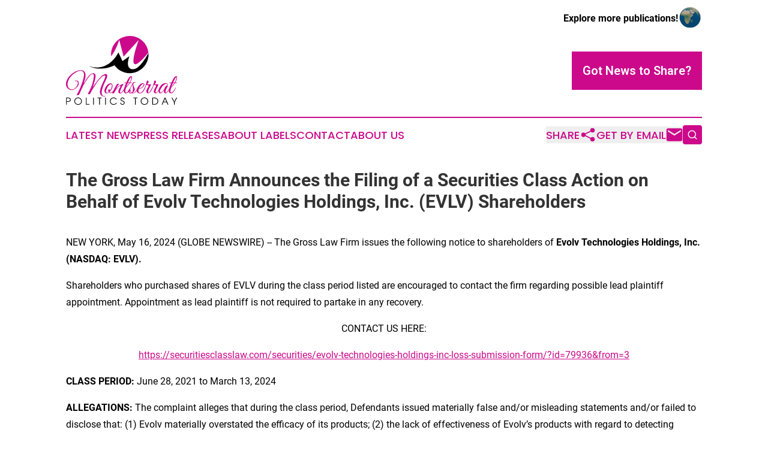

--- FILE ---
content_type: image/svg+xml
request_url: https://cdn.newsmatics.com/agp/sites/montserratpolitics-logo-1.svg
body_size: 47340
content:
<?xml version="1.0" encoding="UTF-8" standalone="no"?>
<svg
   xmlns:dc="http://purl.org/dc/elements/1.1/"
   xmlns:cc="http://creativecommons.org/ns#"
   xmlns:rdf="http://www.w3.org/1999/02/22-rdf-syntax-ns#"
   xmlns:svg="http://www.w3.org/2000/svg"
   xmlns="http://www.w3.org/2000/svg"
   version="1.1"
   id="Layer_1"
   x="0px"
   y="0px"
   viewBox="0 0 378.60998 235.83999"
   xml:space="preserve"
   width="378.60999"
   height="235.84"><metadata
   id="metadata65"><rdf:RDF><cc:Work
       rdf:about=""><dc:format>image/svg+xml</dc:format><dc:type
         rdf:resource="http://purl.org/dc/dcmitype/StillImage" /></cc:Work></rdf:RDF></metadata><defs
   id="defs63" />
<style
   type="text/css"
   id="style2">
	.st0{fill:#0A2A7F;}
	.st1{fill:#ECB534;}
	.st2{fill:#375AB2;}
	.st3{fill:#EC5F18;}
	.st4{fill:#891BE4;}
	.st5{fill:#FF8C28;}
	.st6{fill:#BD0062;}
	.st7{fill:#1C81FA;}
	.st8{fill:#662C81;}
	.st9{fill:#E5352B;}
	.st10{fill:#67A007;}
	.st11{fill:#4D4D4D;}
	.st12{fill:#D41C30;}
	.st13{fill:#006B3F;}
	.st14{fill:#433768;}
	.st15{fill:#19B1D0;}
	.st16{fill:#BC3E1B;}
	.st17{fill:#00A2BE;}
	.st18{fill:#CC098B;}
	.st19{fill:#009E49;}
	.st20{fill:#CE1127;}
	.st21{fill:#8BC53F;}
	.st22{fill:#2D2B29;}
	.st23{fill:#BD002E;}
	.st24{fill:#17293D;}
	.st25{fill:#291091;}
	.st26{fill:#05AD61;}
	.st27{fill:#007F94;}
	.st28{fill:#FFCC00;}
	.st29{fill:#15B788;}
	.st30{fill:#1395BA;}
	.st31{fill:#0045AA;}
	.st32{fill:#ED1C24;}
	.st33{fill:#33A5D7;}
	.st34{fill:#F37022;}
	.st35{fill:#FE0000;}
	.st36{fill:#029ADF;}
	.st37{fill:#419E4B;}
	.st38{fill:#BC0030;}
	.st39{fill:#5F4E46;}
	.st40{fill:#308A2A;}
	.st41{fill:#CE1B22;}
	.st42{fill:#626366;}
	.st43{fill:#0058FF;}
	.st44{fill:#808080;}
	.st45{fill:#12B6B3;}
	.st46{fill:#E12776;}
	.st47{fill-rule:evenodd;clip-rule:evenodd;fill:#5A633D;}
	.st48{fill:none;stroke:#000000;stroke-width:0.0137;stroke-miterlimit:10.433;}
	.st49{fill-rule:evenodd;clip-rule:evenodd;fill:#008F4C;}
	.st50{fill-rule:evenodd;clip-rule:evenodd;}
	.st51{opacity:0.5;fill-rule:evenodd;clip-rule:evenodd;enable-background:new    ;}
	.st52{fill-rule:evenodd;clip-rule:evenodd;fill:#FF0000;}
	.st53{fill-rule:evenodd;clip-rule:evenodd;fill:#3D995C;}
	.st54{fill-rule:evenodd;clip-rule:evenodd;fill:#008F4C;stroke:#000000;stroke-width:0.0137;stroke-miterlimit:10.433;}
	.st55{fill-rule:evenodd;clip-rule:evenodd;fill:#775538;}
	.st56{fill-rule:evenodd;clip-rule:evenodd;fill:#5A633D;stroke:#000000;stroke-width:0.0137;stroke-miterlimit:10.433;}
	.st57{fill:none;stroke:#000000;stroke-width:0.0127;stroke-miterlimit:10.433;}
	.st58{fill-rule:evenodd;clip-rule:evenodd;fill:#CF142B;}
	.st59{fill:none;stroke:#000000;stroke-width:0.0655;stroke-miterlimit:10.433;}
	.st60{fill:none;stroke:#000000;stroke-width:0.0355;stroke-miterlimit:10.433;}
	.st61{fill-rule:evenodd;clip-rule:evenodd;fill:#775538;stroke:#000000;stroke-width:0.0655;stroke-miterlimit:10.433;}
	.st62{fill-rule:evenodd;clip-rule:evenodd;fill:#775538;stroke:#000000;stroke-width:0.0127;stroke-miterlimit:10.433;}
	.st63{fill-rule:evenodd;clip-rule:evenodd;fill:#AF2219;stroke:#000000;stroke-width:0.0127;stroke-miterlimit:10.433;}
	.st64{fill-rule:evenodd;clip-rule:evenodd;fill:#775538;stroke:#000000;stroke-width:0.1964;stroke-miterlimit:10.433;}
	.st65{fill-rule:evenodd;clip-rule:evenodd;fill:#5DAFEF;}
	.st66{fill-rule:evenodd;clip-rule:evenodd;fill:#FFFFFF;}
	.st67{fill-rule:evenodd;clip-rule:evenodd;fill:#002A8F;}
	.st68{fill:none;stroke:#000000;stroke-width:0.016;stroke-miterlimit:10.433;}
	.st69{fill-rule:evenodd;clip-rule:evenodd;fill:#BD6B31;}
	.st70{fill-rule:evenodd;clip-rule:evenodd;fill:#084621;}
	.st71{fill:none;stroke:#000000;stroke-width:0.0473;stroke-miterlimit:10.433;}
	.st72{fill-rule:evenodd;clip-rule:evenodd;fill:#084621;stroke:#000000;stroke-width:0.0473;stroke-miterlimit:10.433;}
	.st73{fill:none;stroke:#000000;stroke-width:0.0828;stroke-miterlimit:10.433;}
	.st74{fill-rule:evenodd;clip-rule:evenodd;fill:#6E5E42;}
	.st75{fill-rule:evenodd;clip-rule:evenodd;fill:#008442;}
	.st76{fill-rule:evenodd;clip-rule:evenodd;fill:#0045AA;}
	.st77{fill-rule:evenodd;clip-rule:evenodd;fill:#EAC102;}
	.st78{fill:none;stroke:#000000;stroke-width:9.156791e-03;stroke-miterlimit:10.433;}
	.st79{fill-rule:evenodd;clip-rule:evenodd;fill:#7C5B32;}
	.st80{fill-rule:evenodd;clip-rule:evenodd;fill:#EAC102;stroke:#000000;stroke-width:9.156791e-03;stroke-miterlimit:10.433;}
	.st81{fill-rule:evenodd;clip-rule:evenodd;fill:#FFFF00;}
	.st82{fill-rule:evenodd;clip-rule:evenodd;fill:#0071BC;}
	.st83{fill-rule:evenodd;clip-rule:evenodd;fill:#0045AA;stroke:#000000;stroke-width:6.867667e-03;stroke-miterlimit:10.433;}
	.st84{fill-rule:evenodd;clip-rule:evenodd;fill:#FFD629;}
	.st85{fill-rule:evenodd;clip-rule:evenodd;fill:#ED1C24;}
	.st86{fill-rule:evenodd;clip-rule:evenodd;fill:#7B4208;}
	.st87{fill:none;stroke:#000000;stroke-width:6.867667e-03;stroke-miterlimit:10.433;}
	.st88{fill:none;stroke:#000000;stroke-width:0.1964;stroke-miterlimit:10.433;}
	.st89{fill:#FFFFFF;}
	.st90{fill:none;stroke:#000000;stroke-width:8.246239e-03;stroke-miterlimit:10.433;}
	.st91{fill-rule:evenodd;clip-rule:evenodd;fill:#008F4C;stroke:#000000;stroke-width:8.246239e-03;stroke-miterlimit:10.433;}
	.st92{fill-rule:evenodd;clip-rule:evenodd;fill:#5A633D;stroke:#000000;stroke-width:8.246239e-03;stroke-miterlimit:10.433;}
	.st93{fill:none;stroke:#000000;stroke-width:7.602151e-03;stroke-miterlimit:10.433;}
	.st94{fill:none;stroke:#000000;stroke-width:0.0393;stroke-miterlimit:10.433;}
	.st95{fill:none;stroke:#000000;stroke-width:0.0213;stroke-miterlimit:10.433;}
	.st96{fill-rule:evenodd;clip-rule:evenodd;fill:#775538;stroke:#000000;stroke-width:0.0393;stroke-miterlimit:10.433;}
	.st97{fill-rule:evenodd;clip-rule:evenodd;fill:#775538;stroke:#000000;stroke-width:7.602151e-03;stroke-miterlimit:10.433;}
	.st98{fill-rule:evenodd;clip-rule:evenodd;fill:#AF2219;stroke:#000000;stroke-width:7.602151e-03;stroke-miterlimit:10.433;}
	.st99{fill-rule:evenodd;clip-rule:evenodd;fill:#775538;stroke:#000000;stroke-width:0.1179;stroke-miterlimit:10.433;}
	.st100{fill:none;stroke:#000000;stroke-width:9.620810e-03;stroke-miterlimit:10.433;}
	.st101{fill:none;stroke:#000000;stroke-width:0.0284;stroke-miterlimit:10.433;}
	.st102{fill-rule:evenodd;clip-rule:evenodd;fill:#084621;stroke:#000000;stroke-width:0.0284;stroke-miterlimit:10.433;}
	.st103{fill:none;stroke:#000000;stroke-width:0.0497;stroke-miterlimit:10.433;}
	.st104{fill:none;stroke:#000000;stroke-width:5.497513e-03;stroke-miterlimit:10.433;}
	.st105{fill-rule:evenodd;clip-rule:evenodd;fill:#EAC102;stroke:#000000;stroke-width:5.497513e-03;stroke-miterlimit:10.433;}
	.st106{fill-rule:evenodd;clip-rule:evenodd;fill:#0045AA;stroke:#000000;stroke-width:4.123179e-03;stroke-miterlimit:10.433;}
	.st107{fill:none;stroke:#000000;stroke-width:4.123179e-03;stroke-miterlimit:10.433;}
	.st108{fill:none;stroke:#000000;stroke-width:0.1179;stroke-miterlimit:10.433;}
	.st109{fill:none;stroke:#000000;stroke-width:0.058;stroke-miterlimit:10.433;}
	.st110{fill-rule:evenodd;clip-rule:evenodd;fill:#008F4C;stroke:#000000;stroke-width:0.058;stroke-miterlimit:10.433;}
	.st111{fill-rule:evenodd;clip-rule:evenodd;fill:#5A633D;stroke:#000000;stroke-width:0.058;stroke-miterlimit:10.433;}
	.st112{fill:none;stroke:#000000;stroke-width:0.0535;stroke-miterlimit:10.433;}
	.st113{fill:none;stroke:#000000;stroke-width:0.2767;stroke-miterlimit:10.433;}
	.st114{fill:none;stroke:#000000;stroke-width:0.1501;stroke-miterlimit:10.433;}
	.st115{fill-rule:evenodd;clip-rule:evenodd;fill:#775538;stroke:#000000;stroke-width:0.2764;stroke-miterlimit:10.433;}
	.st116{fill-rule:evenodd;clip-rule:evenodd;fill:#775538;stroke:#000000;stroke-width:0.0535;stroke-miterlimit:10.433;}
	.st117{fill-rule:evenodd;clip-rule:evenodd;fill:#AF2219;stroke:#000000;stroke-width:0.0535;stroke-miterlimit:10.433;}
	.st118{fill-rule:evenodd;clip-rule:evenodd;fill:#775538;stroke:#000000;stroke-width:0.8293;stroke-miterlimit:10.433;}
	.st119{fill:none;stroke:#000000;stroke-width:0.0677;stroke-miterlimit:10.433;}
	.st120{fill:none;stroke:#000000;stroke-width:0.1999;stroke-miterlimit:10.433;}
	.st121{fill-rule:evenodd;clip-rule:evenodd;fill:#084621;stroke:#000000;stroke-width:0.1999;stroke-miterlimit:10.433;}
	.st122{fill:none;stroke:#000000;stroke-width:0.3498;stroke-miterlimit:10.433;}
	.st123{fill:none;stroke:#000000;stroke-width:0.2764;stroke-miterlimit:10.433;}
	.st124{fill:none;stroke:#000000;stroke-width:0.0387;stroke-miterlimit:10.433;}
	.st125{fill-rule:evenodd;clip-rule:evenodd;fill:#EAC102;stroke:#000000;stroke-width:0.0387;stroke-miterlimit:10.433;}
	.st126{fill-rule:evenodd;clip-rule:evenodd;fill:#0045AA;stroke:#000000;stroke-width:0.029;stroke-miterlimit:10.433;}
	.st127{fill:none;stroke:#000000;stroke-width:0.029;stroke-miterlimit:10.433;}
	.st128{fill:none;stroke:#000000;stroke-width:0.8293;stroke-miterlimit:10.433;}
	.st129{fill:none;stroke:#000000;stroke-width:3.035506e-03;stroke-miterlimit:10.433;}
	.st130{fill-rule:evenodd;clip-rule:evenodd;fill:#008F4C;stroke:#000000;stroke-width:3.035506e-03;stroke-miterlimit:10.433;}
	.st131{fill-rule:evenodd;clip-rule:evenodd;fill:#5A633D;stroke:#000000;stroke-width:3.035506e-03;stroke-miterlimit:10.433;}
	.st132{fill:none;stroke:#000000;stroke-width:2.798412e-03;stroke-miterlimit:10.433;}
	.st133{fill:none;stroke:#000000;stroke-width:0.0145;stroke-miterlimit:10.433;}
	.st134{fill:none;stroke:#000000;stroke-width:7.852431e-03;stroke-miterlimit:10.433;}
	.st135{fill-rule:evenodd;clip-rule:evenodd;fill:#775538;stroke:#000000;stroke-width:0.0145;stroke-miterlimit:10.433;}
	.st136{fill-rule:evenodd;clip-rule:evenodd;fill:#775538;stroke:#000000;stroke-width:2.798412e-03;stroke-miterlimit:10.433;}
	.st137{fill-rule:evenodd;clip-rule:evenodd;fill:#AF2219;stroke:#000000;stroke-width:2.798412e-03;stroke-miterlimit:10.433;}
	.st138{fill-rule:evenodd;clip-rule:evenodd;fill:#775538;stroke:#000000;stroke-width:0.0434;stroke-miterlimit:10.433;}
	.st139{fill:none;stroke:#000000;stroke-width:3.541496e-03;stroke-miterlimit:10.433;}
	.st140{fill:none;stroke:#000000;stroke-width:0.0105;stroke-miterlimit:10.433;}
	.st141{fill-rule:evenodd;clip-rule:evenodd;fill:#084621;stroke:#000000;stroke-width:0.0105;stroke-miterlimit:10.433;}
	.st142{fill:none;stroke:#000000;stroke-width:0.0183;stroke-miterlimit:10.433;}
	.st143{fill:none;stroke:#000000;stroke-width:2.023678e-03;stroke-miterlimit:10.433;}
	.st144{fill-rule:evenodd;clip-rule:evenodd;fill:#EAC102;stroke:#000000;stroke-width:2.023678e-03;stroke-miterlimit:10.433;}
	.st145{fill-rule:evenodd;clip-rule:evenodd;fill:#0045AA;stroke:#000000;stroke-width:1.517775e-03;stroke-miterlimit:10.433;}
	.st146{fill:none;stroke:#000000;stroke-width:1.517775e-03;stroke-miterlimit:10.433;}
	.st147{fill:none;stroke:#000000;stroke-width:0.0434;stroke-miterlimit:10.433;}
	.st148{fill:#FF0000;}
	.st149{fill:#006006;}
	.st150{fill:#001AA2;}
	.st151{fill:#000B1D;}
	.st152{fill:#001730;}
	.st153{fill:#002242;}
	.st154{fill:#002C54;}
	.st155{fill:#003767;}
	.st156{fill:#002346;}
	.st157{fill:#00274C;}
	.st158{fill:#00294F;}
	.st159{fill:#002B53;}
	.st160{fill:#002E59;}
	.st161{fill:#00315C;}
	.st162{fill:#00335F;}
	.st163{fill:#003563;}
	.st164{fill:#003869;}
	.st165{fill:#003B6C;}
	.st166{fill:#003D70;}
	.st167{fill:#003F74;}
	.st168{fill:#002649;}
	.st169{fill:#00305A;}
	.st170{fill:#003461;}
	.st171{fill:#003F73;}
	.st172{fill:#003C6E;}
	.st173{fill:#00325D;}
	.st174{fill:#00284D;}
	.st175{fill:#001831;}
	.st176{fill:#001A35;}
	.st177{fill:#001B37;}
	.st178{fill:#001C39;}
	.st179{fill:#001E3B;}
	.st180{fill:#00203F;}
	.st181{fill:#002040;}
	.st182{fill:#00264A;}
	.st183{fill:#002A50;}
	.st184{fill:#002D57;}
	.st185{fill:#00396A;}
	.st186{fill:#003D71;}
	.st187{fill:#004176;}
	.st188{fill:#001934;}
	.st189{fill:#001E3D;}
	.st190{fill:#002344;}
	.st191{fill:#003664;}
	.st192{fill:#006AB0;}
	.st193{fill:#0063AD;}
	.st194{fill:#005FAB;}
	.st195{fill:#0057A8;}
	.st196{fill:#0051A5;}
	.st197{fill:#004CA2;}
	.st198{fill:#0045A0;}
	.st199{fill:#290382;}
	.st200{fill:#240986;}
	.st201{fill:#201089;}
	.st202{fill:#19198D;}
	.st203{fill:#0B2090;}
	.st204{fill:#002994;}
	.st205{fill:#003096;}
	.st206{fill:#00389A;}
	.st207{fill:#FF0200;}
	.st208{fill:#FF0800;}
	.st209{fill:#FF0D00;}
	.st210{fill:#FF1300;}
	.st211{fill:#FF1A00;}
	.st212{fill:#FF2200;}
	.st213{fill:#FF2B00;}
	.st214{fill:#FF3000;}
	.st215{fill:#FF3900;}
	.st216{fill:#FF3F00;}
	.st217{fill:#FF4400;}
	.st218{fill:#FFF400;}
	.st219{fill:#FFEB00;}
	.st220{fill:#FFE000;}
	.st221{fill:#FFD600;}
	.st222{fill:#FFCF00;}
	.st223{fill:#FFC400;}
	.st224{fill:#FFBA00;}
	.st225{fill:#FFB000;}
	.st226{fill:#FFA600;}
	.st227{fill:#FF9C00;}
	.st228{fill:#FF9100;}
	.st229{fill:#FF8700;}
	.st230{fill:#FF7E00;}
	.st231{fill:#FF7600;}
	.st232{fill:#FF6B00;}
	.st233{fill:#FF6100;}
	.st234{fill:#FF5600;}
	.st235{fill:#E6F500;}
	.st236{fill:#CDEC00;}
	.st237{fill:#B3E300;}
	.st238{fill:#98D900;}
	.st239{fill:#7CCF00;}
	.st240{fill:#5BC600;}
	.st241{fill:#2CBC00;}
	.st242{fill:#00B300;}
	.st243{fill:#00AA01;}
	.st244{fill:#0075A6;}
	.st245{fill:#007B99;}
	.st246{fill:#00808C;}
	.st247{fill:#00847E;}
	.st248{fill:#008A6C;}
	.st249{fill:#008F5B;}
	.st250{fill:#009448;}
	.st251{fill:#009B32;}
	.st252{fill:#2D007F;}
	.st253{fill:#0072B3;}
	.st254{fill:#003F9D;}
	.st255{fill:#FFFF00;}
	.st256{fill:#FF4C00;}
	.st257{fill:#00A013;}
	.st258{fill:#FFF1EB;}
	.st259{fill:#FFF1E9;}
	.st260{fill:#FFEFE5;}
	.st261{fill:#FFEDE2;}
	.st262{fill:#FFE8DB;}
	.st263{fill:#FFE6D4;}
	.st264{fill:#FFE3CE;}
	.st265{fill:#FFE0CB;}
	.st266{fill:#FFDEC5;}
	.st267{fill:#FFCDA9;}
	.st268{fill:#FFC59D;}
	.st269{fill:#FFEFE8;}
	.st270{fill:#FFEBDE;}
	.st271{fill:#FFEBDC;}
	.st272{fill:#FFE8D8;}
	.st273{fill:#FFE6D2;}
	.st274{fill:#FFE3D1;}
	.st275{fill:#FFDEC7;}
	.st276{fill:#FFDBC4;}
	.st277{fill:#FFDBC1;}
	.st278{fill:#FFD9BE;}
	.st279{fill:#FFD6BB;}
	.st280{fill:#FFD6B8;}
	.st281{fill:#FFD4B7;}
	.st282{fill:#FFD4B5;}
	.st283{fill:#FFD2B1;}
	.st284{fill:#FFD1AF;}
	.st285{fill:#FFD0AF;}
	.st286{fill:#FFD0AC;}
	.st287{fill:#FFCAA5;}
	.st288{fill:#FFCAA3;}
	.st289{fill:#FFC8A3;}
	.st290{fill:#FFC8A0;}
	.st291{fill:#FFC399;}
	.st292{fill:#FFC396;}
	.st293{fill:#FFC095;}
	.st294{fill:#FFC093;}
	.st295{fill:#FFBE90;}
	.st296{fill:#FFBE8E;}
	.st297{fill:#FFBB8D;}
	.st298{fill:#FFBB8B;}
	.st299{fill:#FFB988;}
	.st300{fill:#FFB685;}
	.st301{fill:#FFB682;}
	.st302{fill:#FFB483;}
	.st303{fill:#FFB480;}
	.st304{fill:#006336;}
	.st305{fill-rule:evenodd;clip-rule:evenodd;fill:#FE0000;}
	.st306{fill-rule:evenodd;clip-rule:evenodd;fill:#029ADF;}
	.st307{fill-rule:evenodd;clip-rule:evenodd;fill:#0A2A7F;}
	.st308{fill-rule:evenodd;clip-rule:evenodd;fill:#ECB534;}
	.st309{fill:url(#SVGID_1_);}
	.st310{clip-path:url(#SVGID_3_);}
	.st311{fill:#FCD116;}
	.st312{fill:#006B3F;stroke:#000000;stroke-width:2.141;}
	.st313{fill:#009543;}
	.st314{fill:#006B3F;stroke:#000000;stroke-width:1.6057;}
	.st315{fill:#9C4A00;stroke:#000000;stroke-width:1.6057;}
	.st316{fill:#FCD116;stroke:#000000;stroke-width:1.6057;}
	.st317{fill:#009543;stroke:#000000;stroke-width:1.6057;}
	.st318{fill:#9461C9;stroke:#000000;stroke-width:1.6057;}
	.st319{fill:#D41C30;stroke:#000000;stroke-width:1.6057;}
	.st320{opacity:0.49;}
	.st321{clip-path:url(#SVGID_5_);}
	.st322{opacity:0.82;}
	.st323{clip-path:url(#SVGID_8_);}
	.st324{fill:url(#_x39_5_12_);}
	.st325{fill:url(#_x39_4_12_);}
	.st326{fill:url(#_x39_3_12_);}
	.st327{fill:url(#_x39_2_12_);}
	.st328{fill:url(#_x39_1_12_);}
	.st329{fill:url(#_x39_0_12_);}
	.st330{fill:url(#_x38_9_12_);}
	.st331{fill:url(#_x38_8_12_);}
	.st332{fill:url(#_x38_7_12_);}
	.st333{fill:url(#_x38_6_12_);}
	.st334{fill:url(#_x38_5_12_);}
	.st335{fill:url(#_x38_4_12_);}
	.st336{fill:url(#_x38_3_12_);}
	.st337{fill:url(#_x38_2_12_);}
	.st338{fill:url(#_x38_1_12_);}
	.st339{fill:url(#_x38_0_12_);}
	.st340{fill:url(#_x37_9_12_);}
	.st341{fill:url(#_x37_8_12_);}
	.st342{fill:url(#_x37_7_12_);}
	.st343{fill:url(#_x37_6_12_);}
	.st344{fill:url(#_x37_5_12_);}
	.st345{fill:url(#_x37_4_12_);}
	.st346{fill:url(#_x37_3_12_);}
	.st347{fill:url(#_x37_2_12_);}
	.st348{fill:url(#_x37_1_12_);}
	.st349{fill:url(#_x37_0_12_);}
	.st350{fill:url(#_x36_9_12_);}
	.st351{fill:url(#_x36_8_12_);}
	.st352{fill:url(#_x36_7_12_);}
	.st353{fill:url(#_x36_6_12_);}
	.st354{fill:url(#_x36_5_12_);}
	.st355{fill:url(#_x36_4_12_);}
	.st356{fill:url(#_x36_3_12_);}
	.st357{fill:url(#_x36_2_12_);}
	.st358{fill:url(#_x36_1_12_);}
	.st359{fill:url(#_x36_0_12_);}
	.st360{fill:url(#_x35_9_12_);}
	.st361{fill:url(#_x35_8_12_);}
	.st362{fill:url(#_x35_7_12_);}
	.st363{fill:url(#_x35_6_12_);}
	.st364{fill:url(#_x35_5_12_);}
	.st365{fill:url(#_x35_4_12_);}
	.st366{fill:url(#_x35_3_12_);}
	.st367{fill:url(#_x35_2_12_);}
	.st368{fill:url(#_x35_1_12_);}
	.st369{fill:url(#_x35_0_12_);}
	.st370{fill:url(#_x34_9_12_);}
	.st371{fill:url(#_x34_8_12_);}
	.st372{fill:url(#_x34_7_12_);}
	.st373{fill:url(#_x34_6_12_);}
	.st374{fill:url(#_x34_5_12_);}
	.st375{fill:url(#_x34_4_12_);}
	.st376{fill:url(#_x34_3_12_);}
	.st377{fill:url(#_x34_2_12_);}
	.st378{fill:url(#_x34_1_12_);}
	.st379{fill:url(#_x34_0_12_);}
	.st380{fill:url(#_x33_9_12_);}
	.st381{fill:url(#_x33_8_12_);}
	.st382{fill:url(#_x33_7_12_);}
	.st383{fill:url(#_x33_6_12_);}
	.st384{fill:url(#_x33_5_12_);}
	.st385{fill:url(#_x33_4_12_);}
	.st386{fill:url(#_x33_3_12_);}
	.st387{fill:url(#_x33_2_12_);}
	.st388{fill:url(#_x33_1_12_);}
	.st389{fill:url(#_x33_0_12_);}
	.st390{fill:url(#_x32_9_12_);}
	.st391{fill:url(#_x32_8_12_);}
	.st392{fill:url(#_x32_7_12_);}
	.st393{fill:url(#_x32_6_12_);}
	.st394{fill:url(#_x32_5_12_);}
	.st395{fill:url(#_x32_4_12_);}
	.st396{fill:url(#_x32_3_12_);}
	.st397{fill:url(#_x32_2_12_);}
	.st398{fill:url(#_x32_1_12_);}
	.st399{fill:url(#_x32_0_12_);}
	.st400{fill:url(#_x31_9_12_);}
	.st401{fill:url(#_x31_8_12_);}
	.st402{fill:url(#_x31_7_12_);}
	.st403{fill:url(#_x31_6_12_);}
	.st404{fill:url(#_x31_5_12_);}
	.st405{fill:url(#_x31_4_12_);}
	.st406{fill:url(#_x31_3_12_);}
	.st407{fill:url(#_x31_2_12_);}
	.st408{fill:url(#_x31_1_12_);}
	.st409{fill:url(#_x31_0_12_);}
	.st410{fill:url(#_x39__12_);}
	.st411{fill:url(#_x38__12_);}
	.st412{fill:url(#_x37__12_);}
	.st413{fill:url(#_x36__12_);}
	.st414{fill:url(#_x35__12_);}
	.st415{fill:url(#_x34__12_);}
	.st416{fill:url(#_x33__12_);}
	.st417{fill:url(#_x32__12_);}
	.st418{fill:url(#_x31__12_);}
	.st419{fill:url(#SVGID_9_);}
	.st420{clip-path:url(#SVGID_11_);}
	.st421{fill:#006B3F;stroke:#000000;stroke-width:0.1112;}
	.st422{fill:#006B3F;stroke:#000000;stroke-width:0.0834;}
	.st423{fill:#9C4A00;stroke:#000000;stroke-width:0.0834;}
	.st424{fill:#FCD116;stroke:#000000;stroke-width:0.0834;}
	.st425{fill:#009543;stroke:#000000;stroke-width:0.0834;}
	.st426{fill:#9461C9;stroke:#000000;stroke-width:0.0834;}
	.st427{fill:#D41C30;stroke:#000000;stroke-width:0.0834;}
	.st428{clip-path:url(#SVGID_13_);}
	.st429{clip-path:url(#SVGID_16_);}
	.st430{fill:url(#_x39_5_13_);}
	.st431{fill:url(#_x39_4_13_);}
	.st432{fill:url(#_x39_3_13_);}
	.st433{fill:url(#_x39_2_13_);}
	.st434{fill:url(#_x39_1_13_);}
	.st435{fill:url(#_x39_0_13_);}
	.st436{fill:url(#_x38_9_13_);}
	.st437{fill:url(#_x38_8_13_);}
	.st438{fill:url(#_x38_7_13_);}
	.st439{fill:url(#_x38_6_13_);}
	.st440{fill:url(#_x38_5_13_);}
	.st441{fill:url(#_x38_4_13_);}
	.st442{fill:url(#_x38_3_13_);}
	.st443{fill:url(#_x38_2_13_);}
	.st444{fill:url(#_x38_1_13_);}
	.st445{fill:url(#_x38_0_13_);}
	.st446{fill:url(#_x37_9_13_);}
	.st447{fill:url(#_x37_8_13_);}
	.st448{fill:url(#_x37_7_13_);}
	.st449{fill:url(#_x37_6_13_);}
	.st450{fill:url(#_x37_5_13_);}
	.st451{fill:url(#_x37_4_13_);}
	.st452{fill:url(#_x37_3_13_);}
	.st453{fill:url(#_x37_2_13_);}
	.st454{fill:url(#_x37_1_13_);}
	.st455{fill:url(#_x37_0_13_);}
	.st456{fill:url(#_x36_9_13_);}
	.st457{fill:url(#_x36_8_13_);}
	.st458{fill:url(#_x36_7_13_);}
	.st459{fill:url(#_x36_6_13_);}
	.st460{fill:url(#_x36_5_13_);}
	.st461{fill:url(#_x36_4_13_);}
	.st462{fill:url(#_x36_3_13_);}
	.st463{fill:url(#_x36_2_13_);}
	.st464{fill:url(#_x36_1_13_);}
	.st465{fill:url(#_x36_0_13_);}
	.st466{fill:url(#_x35_9_13_);}
	.st467{fill:url(#_x35_8_13_);}
	.st468{fill:url(#_x35_7_13_);}
	.st469{fill:url(#_x35_6_13_);}
	.st470{fill:url(#_x35_5_13_);}
	.st471{fill:url(#_x35_4_13_);}
	.st472{fill:url(#_x35_3_13_);}
	.st473{fill:url(#_x35_2_13_);}
	.st474{fill:url(#_x35_1_13_);}
	.st475{fill:url(#_x35_0_13_);}
	.st476{fill:url(#_x34_9_13_);}
	.st477{fill:url(#_x34_8_13_);}
	.st478{fill:url(#_x34_7_13_);}
	.st479{fill:url(#_x34_6_13_);}
	.st480{fill:url(#_x34_5_13_);}
	.st481{fill:url(#_x34_4_13_);}
	.st482{fill:url(#_x34_3_13_);}
	.st483{fill:url(#_x34_2_13_);}
	.st484{fill:url(#_x34_1_13_);}
	.st485{fill:url(#_x34_0_13_);}
	.st486{fill:url(#_x33_9_13_);}
	.st487{fill:url(#_x33_8_13_);}
	.st488{fill:url(#_x33_7_13_);}
	.st489{fill:url(#_x33_6_13_);}
	.st490{fill:url(#_x33_5_13_);}
	.st491{fill:url(#_x33_4_13_);}
	.st492{fill:url(#_x33_3_13_);}
	.st493{fill:url(#_x33_2_13_);}
	.st494{fill:url(#_x33_1_13_);}
	.st495{fill:url(#_x33_0_13_);}
	.st496{fill:url(#_x32_9_13_);}
	.st497{fill:url(#_x32_8_13_);}
	.st498{fill:url(#_x32_7_13_);}
	.st499{fill:url(#_x32_6_13_);}
	.st500{fill:url(#_x32_5_13_);}
	.st501{fill:url(#_x32_4_13_);}
	.st502{fill:url(#_x32_3_13_);}
	.st503{fill:url(#_x32_2_13_);}
	.st504{fill:url(#_x32_1_13_);}
	.st505{fill:url(#_x32_0_13_);}
	.st506{fill:url(#_x31_9_13_);}
	.st507{fill:url(#_x31_8_13_);}
	.st508{fill:url(#_x31_7_13_);}
	.st509{fill:url(#_x31_6_13_);}
	.st510{fill:url(#_x31_5_13_);}
	.st511{fill:url(#_x31_4_13_);}
	.st512{fill:url(#_x31_3_13_);}
	.st513{fill:url(#_x31_2_13_);}
	.st514{fill:url(#_x31_1_13_);}
	.st515{fill:url(#_x31_0_13_);}
	.st516{fill:url(#_x39__13_);}
	.st517{fill:url(#_x38__13_);}
	.st518{fill:url(#_x37__13_);}
	.st519{fill:url(#_x36__13_);}
	.st520{fill:url(#_x35__13_);}
	.st521{fill:url(#_x34__13_);}
	.st522{fill:url(#_x33__13_);}
	.st523{fill:url(#_x32__13_);}
	.st524{fill:url(#_x31__13_);}
	.st525{fill:url(#SVGID_17_);}
	.st526{clip-path:url(#SVGID_19_);}
	.st527{fill:#006B3F;stroke:#000000;stroke-width:0.6505;}
	.st528{fill:#006B3F;stroke:#000000;stroke-width:0.4878;}
	.st529{fill:#9C4A00;stroke:#000000;stroke-width:0.4878;}
	.st530{fill:#FCD116;stroke:#000000;stroke-width:0.4878;}
	.st531{fill:#009543;stroke:#000000;stroke-width:0.4878;}
	.st532{fill:#9461C9;stroke:#000000;stroke-width:0.4878;}
	.st533{fill:#D41C30;stroke:#000000;stroke-width:0.4878;}
	.st534{clip-path:url(#SVGID_21_);}
	.st535{clip-path:url(#SVGID_24_);}
	.st536{fill:url(#_x39_5_14_);}
	.st537{fill:url(#_x39_4_14_);}
	.st538{fill:url(#_x39_3_14_);}
	.st539{fill:url(#_x39_2_14_);}
	.st540{fill:url(#_x39_1_14_);}
	.st541{fill:url(#_x39_0_14_);}
	.st542{fill:url(#_x38_9_14_);}
	.st543{fill:url(#_x38_8_14_);}
	.st544{fill:url(#_x38_7_14_);}
	.st545{fill:url(#_x38_6_14_);}
	.st546{fill:url(#_x38_5_14_);}
	.st547{fill:url(#_x38_4_14_);}
	.st548{fill:url(#_x38_3_14_);}
	.st549{fill:url(#_x38_2_14_);}
	.st550{fill:url(#_x38_1_14_);}
	.st551{fill:url(#_x38_0_14_);}
	.st552{fill:url(#_x37_9_14_);}
	.st553{fill:url(#_x37_8_14_);}
	.st554{fill:url(#_x37_7_14_);}
	.st555{fill:url(#_x37_6_14_);}
	.st556{fill:url(#_x37_5_14_);}
	.st557{fill:url(#_x37_4_14_);}
	.st558{fill:url(#_x37_3_14_);}
	.st559{fill:url(#_x37_2_14_);}
	.st560{fill:url(#_x37_1_14_);}
	.st561{fill:url(#_x37_0_14_);}
	.st562{fill:url(#_x36_9_14_);}
	.st563{fill:url(#_x36_8_14_);}
	.st564{fill:url(#_x36_7_14_);}
	.st565{fill:url(#_x36_6_14_);}
	.st566{fill:url(#_x36_5_14_);}
	.st567{fill:url(#_x36_4_14_);}
	.st568{fill:url(#_x36_3_14_);}
	.st569{fill:url(#_x36_2_14_);}
	.st570{fill:url(#_x36_1_14_);}
	.st571{fill:url(#_x36_0_14_);}
	.st572{fill:url(#_x35_9_14_);}
	.st573{fill:url(#_x35_8_14_);}
	.st574{fill:url(#_x35_7_14_);}
	.st575{fill:url(#_x35_6_14_);}
	.st576{fill:url(#_x35_5_14_);}
	.st577{fill:url(#_x35_4_14_);}
	.st578{fill:url(#_x35_3_14_);}
	.st579{fill:url(#_x35_2_14_);}
	.st580{fill:url(#_x35_1_14_);}
	.st581{fill:url(#_x35_0_14_);}
	.st582{fill:url(#_x34_9_14_);}
	.st583{fill:url(#_x34_8_14_);}
	.st584{fill:url(#_x34_7_14_);}
	.st585{fill:url(#_x34_6_14_);}
	.st586{fill:url(#_x34_5_14_);}
	.st587{fill:url(#_x34_4_14_);}
	.st588{fill:url(#_x34_3_14_);}
	.st589{fill:url(#_x34_2_14_);}
	.st590{fill:url(#_x34_1_14_);}
	.st591{fill:url(#_x34_0_14_);}
	.st592{fill:url(#_x33_9_14_);}
	.st593{fill:url(#_x33_8_14_);}
	.st594{fill:url(#_x33_7_14_);}
	.st595{fill:url(#_x33_6_14_);}
	.st596{fill:url(#_x33_5_14_);}
	.st597{fill:url(#_x33_4_14_);}
	.st598{fill:url(#_x33_3_14_);}
	.st599{fill:url(#_x33_2_14_);}
	.st600{fill:url(#_x33_1_14_);}
	.st601{fill:url(#_x33_0_14_);}
	.st602{fill:url(#_x32_9_14_);}
	.st603{fill:url(#_x32_8_14_);}
	.st604{fill:url(#_x32_7_14_);}
	.st605{fill:url(#_x32_6_14_);}
	.st606{fill:url(#_x32_5_14_);}
	.st607{fill:url(#_x32_4_14_);}
	.st608{fill:url(#_x32_3_14_);}
	.st609{fill:url(#_x32_2_14_);}
	.st610{fill:url(#_x32_1_14_);}
	.st611{fill:url(#_x32_0_14_);}
	.st612{fill:url(#_x31_9_14_);}
	.st613{fill:url(#_x31_8_14_);}
	.st614{fill:url(#_x31_7_14_);}
	.st615{fill:url(#_x31_6_14_);}
	.st616{fill:url(#_x31_5_14_);}
	.st617{fill:url(#_x31_4_14_);}
	.st618{fill:url(#_x31_3_14_);}
	.st619{fill:url(#_x31_2_14_);}
	.st620{fill:url(#_x31_1_14_);}
	.st621{fill:url(#_x31_0_14_);}
	.st622{fill:url(#_x39__14_);}
	.st623{fill:url(#_x38__14_);}
	.st624{fill:url(#_x37__14_);}
	.st625{fill:url(#_x36__14_);}
	.st626{fill:url(#_x35__14_);}
	.st627{fill:url(#_x34__14_);}
	.st628{fill:url(#_x33__14_);}
	.st629{fill:url(#_x32__14_);}
	.st630{fill:url(#_x31__14_);}
	.st631{fill:url(#SVGID_25_);}
	.st632{clip-path:url(#SVGID_27_);}
	.st633{fill:#006B3F;stroke:#000000;stroke-width:0.3897;}
	.st634{fill:#006B3F;stroke:#000000;stroke-width:0.2923;}
	.st635{fill:#9C4A00;stroke:#000000;stroke-width:0.2923;}
	.st636{fill:#FCD116;stroke:#000000;stroke-width:0.2923;}
	.st637{fill:#009543;stroke:#000000;stroke-width:0.2923;}
	.st638{fill:#9461C9;stroke:#000000;stroke-width:0.2923;}
	.st639{fill:#D41C30;stroke:#000000;stroke-width:0.2923;}
	.st640{clip-path:url(#SVGID_29_);}
	.st641{clip-path:url(#SVGID_32_);}
	.st642{fill:url(#_x39_5_15_);}
	.st643{fill:url(#_x39_4_15_);}
	.st644{fill:url(#_x39_3_15_);}
	.st645{fill:url(#_x39_2_15_);}
	.st646{fill:url(#_x39_1_15_);}
	.st647{fill:url(#_x39_0_15_);}
	.st648{fill:url(#_x38_9_15_);}
	.st649{fill:url(#_x38_8_15_);}
	.st650{fill:url(#_x38_7_15_);}
	.st651{fill:url(#_x38_6_15_);}
	.st652{fill:url(#_x38_5_15_);}
	.st653{fill:url(#_x38_4_15_);}
	.st654{fill:url(#_x38_3_15_);}
	.st655{fill:url(#_x38_2_15_);}
	.st656{fill:url(#_x38_1_15_);}
	.st657{fill:url(#_x38_0_15_);}
	.st658{fill:url(#_x37_9_15_);}
	.st659{fill:url(#_x37_8_15_);}
	.st660{fill:url(#_x37_7_15_);}
	.st661{fill:url(#_x37_6_15_);}
	.st662{fill:url(#_x37_5_15_);}
	.st663{fill:url(#_x37_4_15_);}
	.st664{fill:url(#_x37_3_15_);}
	.st665{fill:url(#_x37_2_15_);}
	.st666{fill:url(#_x37_1_15_);}
	.st667{fill:url(#_x37_0_15_);}
	.st668{fill:url(#_x36_9_15_);}
	.st669{fill:url(#_x36_8_15_);}
	.st670{fill:url(#_x36_7_15_);}
	.st671{fill:url(#_x36_6_15_);}
	.st672{fill:url(#_x36_5_15_);}
	.st673{fill:url(#_x36_4_15_);}
	.st674{fill:url(#_x36_3_15_);}
	.st675{fill:url(#_x36_2_15_);}
	.st676{fill:url(#_x36_1_15_);}
	.st677{fill:url(#_x36_0_15_);}
	.st678{fill:url(#_x35_9_15_);}
	.st679{fill:url(#_x35_8_15_);}
	.st680{fill:url(#_x35_7_15_);}
	.st681{fill:url(#_x35_6_15_);}
	.st682{fill:url(#_x35_5_15_);}
	.st683{fill:url(#_x35_4_15_);}
	.st684{fill:url(#_x35_3_15_);}
	.st685{fill:url(#_x35_2_15_);}
	.st686{fill:url(#_x35_1_15_);}
	.st687{fill:url(#_x35_0_15_);}
	.st688{fill:url(#_x34_9_15_);}
	.st689{fill:url(#_x34_8_15_);}
	.st690{fill:url(#_x34_7_15_);}
	.st691{fill:url(#_x34_6_15_);}
	.st692{fill:url(#_x34_5_15_);}
	.st693{fill:url(#_x34_4_15_);}
	.st694{fill:url(#_x34_3_15_);}
	.st695{fill:url(#_x34_2_15_);}
	.st696{fill:url(#_x34_1_15_);}
	.st697{fill:url(#_x34_0_15_);}
	.st698{fill:url(#_x33_9_15_);}
	.st699{fill:url(#_x33_8_15_);}
	.st700{fill:url(#_x33_7_15_);}
	.st701{fill:url(#_x33_6_15_);}
	.st702{fill:url(#_x33_5_15_);}
	.st703{fill:url(#_x33_4_15_);}
	.st704{fill:url(#_x33_3_15_);}
	.st705{fill:url(#_x33_2_15_);}
	.st706{fill:url(#_x33_1_15_);}
	.st707{fill:url(#_x33_0_15_);}
	.st708{fill:url(#_x32_9_15_);}
	.st709{fill:url(#_x32_8_15_);}
	.st710{fill:url(#_x32_7_15_);}
	.st711{fill:url(#_x32_6_15_);}
	.st712{fill:url(#_x32_5_15_);}
	.st713{fill:url(#_x32_4_15_);}
	.st714{fill:url(#_x32_3_15_);}
	.st715{fill:url(#_x32_2_15_);}
	.st716{fill:url(#_x32_1_15_);}
	.st717{fill:url(#_x32_0_15_);}
	.st718{fill:url(#_x31_9_15_);}
	.st719{fill:url(#_x31_8_15_);}
	.st720{fill:url(#_x31_7_15_);}
	.st721{fill:url(#_x31_6_15_);}
	.st722{fill:url(#_x31_5_15_);}
	.st723{fill:url(#_x31_4_15_);}
	.st724{fill:url(#_x31_3_15_);}
	.st725{fill:url(#_x31_2_15_);}
	.st726{fill:url(#_x31_1_15_);}
	.st727{fill:url(#_x31_0_15_);}
	.st728{fill:url(#_x39__15_);}
	.st729{fill:url(#_x38__15_);}
	.st730{fill:url(#_x37__15_);}
	.st731{fill:url(#_x36__15_);}
	.st732{fill:url(#_x35__15_);}
	.st733{fill:url(#_x34__15_);}
	.st734{fill:url(#_x33__15_);}
	.st735{fill:url(#_x32__15_);}
	.st736{fill:url(#_x31__15_);}
	.st737{fill-rule:evenodd;clip-rule:evenodd;fill:#19B1D0;}
	.st738{fill-rule:evenodd;clip-rule:evenodd;fill:#433768;}
	.st739{fill-rule:evenodd;clip-rule:evenodd;fill:#891BE4;}
	.st740{fill-rule:evenodd;clip-rule:evenodd;fill:#FF8C28;}
	.st741{fill-rule:evenodd;clip-rule:evenodd;fill:#1C81FA;}
	.st742{fill-rule:evenodd;clip-rule:evenodd;fill:#BD0062;}
	.st743{fill-rule:evenodd;clip-rule:evenodd;fill:#291091;}
	.st744{fill-rule:evenodd;clip-rule:evenodd;fill:#05AD61;}
</style>
<g
   id="g58"
   transform="translate(-10.86,-82.24)">
	<g
   id="g24">
		<path
   class="st18"
   d="m 51.2,243.77 c 0,-4.49 -2.12,-6.74 -6.35,-6.74 -0.59,0 -1.3,0.05 -2.15,0.15 -0.85,0.1 -1.43,-0.11 -1.76,-0.63 -0.52,-0.72 0.33,-1.2 2.54,-1.47 0.78,-0.13 1.56,-0.2 2.34,-0.2 3.78,0 6.35,1.63 7.72,4.88 0.59,1.37 0.88,3.11 0.88,5.23 0,2.12 -0.91,4.77 -2.74,7.96 -3.19,5.8 -8.21,10.13 -15.04,12.99 -2.28,0.98 -4.64,1.47 -7.08,1.47 -2.44,0 -4.97,-0.62 -7.57,-1.86 -4.82,-2.28 -8.17,-6.09 -10.06,-11.43 -0.72,-2.08 -1.07,-4.7 -1.07,-7.86 0,-3.16 0.88,-7.15 2.64,-11.97 4.04,-9.44 10.68,-17.48 19.93,-24.13 9.9,-7.16 19.15,-10.75 27.74,-10.75 7.29,0 12.18,2.93 14.65,8.79 1.11,2.54 1.66,5.6 1.66,9.18 0,1.17 -0.07,2.38 -0.2,3.61 -0.65,5.67 -2.34,12.15 -5.08,19.44 -0.46,1.24 -0.68,2.07 -0.68,2.49 0,0.42 0.1,0.63 0.29,0.63 0.33,0.07 0.88,-0.62 1.66,-2.05 4.82,-8.79 10.13,-16.67 15.92,-23.64 1.89,-2.28 4.17,-4.13 6.84,-5.57 2.93,-1.56 5.55,-2.34 7.86,-2.34 2.31,0 4.13,0.85 5.47,2.54 1.33,1.69 2,3.94 2,6.74 0,6.58 -2.57,17.55 -7.72,32.92 -1.04,3.06 -1.69,5.01 -1.95,5.86 5.28,-8.27 11.9,-17.37 19.88,-27.3 7.98,-9.93 15.06,-15.81 21.25,-17.63 1.11,-0.33 2.08,-0.49 2.93,-0.49 2.47,0 4.07,1.24 4.79,3.71 0.26,0.85 0.39,1.82 0.39,2.93 0,3.32 -1.3,7.59 -3.91,12.8 -5.34,10.68 -8.99,19.18 -10.94,25.5 -2.67,8.34 -4.01,14.03 -4.01,17.09 0,3.06 0.29,5.6 0.88,7.62 1.17,4.04 4.26,6.06 9.28,6.06 0.26,0 0.8,-0.02 1.61,-0.05 0.81,-0.03 1.27,0.11 1.37,0.44 0.1,0.32 -0.13,0.62 -0.68,0.88 -0.55,0.26 -1.11,0.39 -1.66,0.39 -0.55,0 -0.99,-0.03 -1.32,-0.1 -10.29,-1.04 -15.43,-6.32 -15.43,-15.82 0,-3.45 0.7,-7.38 2.1,-11.77 1.4,-4.4 2.59,-7.77 3.57,-10.11 1.56,-3.78 4.85,-11.17 9.87,-22.17 1.76,-4.1 2.64,-7.23 2.64,-9.38 0,-2.15 -0.91,-3.22 -2.74,-3.22 -2.54,0 -6.48,2.61 -11.82,7.82 -2.74,2.74 -5.7,6.07 -8.89,10.01 -3.19,3.94 -7.91,10.84 -14.16,20.71 -6.25,9.87 -10.22,16.82 -11.92,20.86 -1.5,3.52 -3.48,5.28 -5.96,5.28 -1.76,0 -2.8,-0.62 -3.13,-1.86 -0.2,-0.52 -0.2,-0.93 0,-1.22 0.2,-0.29 0.81,-1.38 1.86,-3.27 1.04,-1.89 2.11,-3.87 3.22,-5.96 1.11,-2.08 2.42,-4.92 3.96,-8.5 1.53,-3.58 2.95,-7.23 4.25,-10.94 3.13,-9.18 5.24,-18.62 6.35,-28.33 0.13,-1.11 0.2,-2.49 0.2,-4.15 0,-1.66 -0.44,-2.98 -1.32,-3.96 -0.88,-0.98 -1.81,-1.47 -2.78,-1.47 -3.19,0 -6.71,2.41 -10.55,7.23 -5.21,6.45 -9.74,12.78 -13.58,19 -3.84,6.22 -6.79,11.45 -8.84,15.68 -2.05,4.23 -4.43,9.33 -7.13,15.29 -2.7,5.96 -4.14,9.13 -4.3,9.52 -0.16,0.39 -0.39,0.88 -0.68,1.47 -0.29,0.59 -0.54,1.14 -0.73,1.66 -0.85,1.89 -2.67,2.83 -5.47,2.83 -1.63,0 -2.51,-0.52 -2.64,-1.56 0,-0.2 0.03,-0.42 0.1,-0.68 4.3,-6.64 9.05,-16.7 14.26,-30.18 6.64,-17.06 9.96,-29.5 9.96,-37.31 0,-9.31 -3.84,-13.97 -11.53,-13.97 -4.95,0 -11.18,2.38 -18.71,7.13 -7.52,4.75 -13.76,10.84 -18.71,18.27 -1.95,2.93 -3.42,5.76 -4.4,8.5 -1.69,5.01 -2.54,8.99 -2.54,11.92 0,8.4 2.8,13.94 8.4,16.61 1.95,0.98 3.94,1.47 5.96,1.47 7.03,0 12.8,-3.81 17.29,-11.43 2.28,-3.88 3.42,-7.23 3.42,-10.09 z"
   id="path4" />
		<path
   class="st18"
   d="m 162.26,244.55 c 4.75,0 7.13,3 7.13,8.99 0,2.74 -0.72,5.67 -2.15,8.79 -1.82,4.23 -4.56,8.08 -8.2,11.53 0.84,1.63 2.38,2.44 4.59,2.44 1.76,0 3.42,-0.88 4.98,-2.64 1.95,-2.02 3.35,-3.79 4.2,-5.32 0.85,-1.53 1.47,-2.65 1.86,-3.37 0.39,-0.72 0.89,-1.74 1.51,-3.08 0.62,-1.33 0.99,-2.15 1.12,-2.44 0.13,-0.29 0.36,-0.44 0.68,-0.44 0.65,-0.06 0.98,0.16 0.98,0.68 0,0.2 -0.07,0.42 -0.2,0.68 l -0.59,1.37 c -0.39,0.91 -0.68,1.56 -0.88,1.95 -0.2,0.39 -0.54,1.09 -1.03,2.1 -0.49,1.01 -0.91,1.81 -1.27,2.39 -0.36,0.59 -0.85,1.37 -1.47,2.34 -0.62,0.98 -1.17,1.76 -1.66,2.34 -0.49,0.59 -1.09,1.24 -1.81,1.95 -0.72,0.72 -1.4,1.27 -2.05,1.66 -1.63,0.98 -3.16,1.47 -4.59,1.47 -2.67,0 -4.75,-0.85 -6.25,-2.54 -3,2.21 -5.76,3.32 -8.3,3.32 -4.75,0 -7.13,-2.99 -7.13,-8.99 0,-2.74 0.72,-5.67 2.15,-8.79 1.95,-4.56 4.7,-8.43 8.25,-11.62 3.57,-3.18 6.94,-4.77 10.13,-4.77 z m 1.08,3.02 c -1.76,0 -3.84,1.17 -6.25,3.52 -2.41,2.34 -4.56,5.54 -6.45,9.57 -2.28,4.69 -3.42,8.53 -3.42,11.53 0,3 1.14,4.49 3.42,4.49 1.63,0 3.45,-0.88 5.47,-2.64 -1.04,-1.5 -1.56,-3.09 -1.56,-4.79 0.13,-2.8 1.27,-4.2 3.42,-4.2 0.85,0 1.55,0.29 2.1,0.88 0.55,0.59 0.83,1.12 0.83,1.61 0,0.49 -0.07,0.99 -0.2,1.51 1.11,-1.63 2.38,-3.94 3.81,-6.94 1.63,-3.32 2.44,-6.58 2.44,-9.77 0,-3.17 -1.2,-4.77 -3.61,-4.77 z"
   id="path6" />
		<path
   class="st18"
   d="m 206.71,246.7 c -8.01,14.07 -12.01,23.25 -12.01,27.55 0,1.69 0.62,2.54 1.86,2.54 3.32,0 7.78,-5.63 13.38,-16.9 0.39,-0.91 0.78,-1.27 1.17,-1.07 0.39,0.2 0.59,0.46 0.59,0.78 0,0.33 -0.13,0.72 -0.39,1.17 -3.45,6.97 -6.37,11.77 -8.74,14.41 -2.38,2.64 -4.75,3.96 -7.13,3.96 -2.38,0 -4.18,-0.91 -5.42,-2.74 -0.65,-0.84 -0.98,-2 -0.98,-3.47 0,-1.47 0.32,-3.24 0.98,-5.32 0.65,-2.08 2.44,-5.47 5.37,-10.16 0.72,-1.17 1.07,-2.1 1.07,-2.78 0,-0.68 -0.55,-1.03 -1.66,-1.03 -1.11,0 -3.22,1.47 -6.35,4.4 -4.69,4.3 -9.22,10.74 -13.58,19.34 -0.39,0.65 -0.83,1.06 -1.32,1.22 -0.49,0.16 -1.45,0.28 -2.88,0.34 -1.43,0.06 -2.38,0.23 -2.83,0.49 1.04,-2.08 3.09,-6.35 6.15,-12.8 5.47,-11.4 9.05,-17.91 10.74,-19.54 0.78,-0.78 1.86,-1.17 3.22,-1.17 0.26,0 0.93,0.1 2,0.29 1.07,0.2 1.87,0.23 2.39,0.1 -2.41,1.3 -6.35,7.42 -11.82,18.36 3.06,-3.78 5.84,-6.79 8.35,-9.04 2.51,-2.25 5.52,-4.33 9.04,-6.25 3.52,-1.92 6.09,-2.88 7.72,-2.88 0.39,0 0.75,0.07 1.08,0.2 z"
   id="path8" />
		<path
   class="st18"
   d="m 207.49,270.92 c 0,-5.41 2.6,-14.46 7.82,-27.16 h -5.08 c -0.33,0 -0.54,-0.18 -0.63,-0.54 -0.1,-0.36 -0.07,-0.72 0.1,-1.07 0.16,-0.36 0.41,-0.54 0.73,-0.54 h 5.86 c 2.34,-5.14 4.53,-9.44 6.54,-12.89 2.02,-3.45 3.87,-5.78 5.57,-6.98 1.69,-1.2 2.91,-1.81 3.66,-1.81 0.75,0 1.29,0.07 1.61,0.2 1.5,0.72 2.25,2.2 2.25,4.44 0,2.24 -0.75,4.97 -2.25,8.16 -1.5,3.19 -2.96,6.15 -4.4,8.89 h 4.69 c 0.33,0 0.54,0.18 0.63,0.54 0.1,0.36 0.06,0.72 -0.1,1.07 -0.16,0.36 -0.41,0.54 -0.73,0.54 h -5.67 c -3.58,6.06 -7.91,11.43 -12.99,16.12 l -2.25,9.96 c -0.2,0.85 -0.29,1.68 -0.29,2.49 0,0.82 0.23,1.65 0.68,2.49 0.45,0.85 1.17,1.27 2.15,1.27 1.11,0 2.34,-0.39 3.71,-1.17 3.13,-2.34 6.58,-7.26 10.35,-14.75 0.26,-0.59 0.57,-0.94 0.93,-1.07 0.36,-0.13 0.57,-0.05 0.64,0.24 0.06,0.29 -0.03,0.77 -0.29,1.42 -2.15,4.49 -3.84,7.69 -5.08,9.57 -3.52,5.67 -7.26,8.5 -11.23,8.5 -2.02,0 -3.68,-0.75 -4.98,-2.25 -1.3,-1.5 -1.95,-3.39 -1.95,-5.67 z m 18.36,-27.15 h -4.59 c -0.78,1.82 -2.54,6.15 -5.28,12.99 3.52,-3.65 6.81,-7.98 9.87,-12.99 z m 1.27,-2.15 c 4.3,-7.68 6.45,-13.02 6.45,-16.02 0,-1.3 -0.23,-1.95 -0.68,-1.95 -0.72,0 -1.81,1.04 -3.27,3.13 -1.47,2.09 -3.92,7.03 -7.37,14.85 h 4.87 z"
   id="path10" />
		<path
   class="st18"
   d="m 237.87,276.88 c 0.85,0.13 1.43,0.2 1.76,0.2 2.6,0 5.18,-1.53 7.72,-4.59 1.37,-1.69 3.81,-5.96 7.33,-12.8 0.13,-0.33 0.36,-0.49 0.68,-0.49 0.59,-0.06 0.88,0.16 0.88,0.68 0,0.13 -0.15,0.51 -0.44,1.12 -0.29,0.62 -0.57,1.24 -0.83,1.86 -0.26,0.62 -0.68,1.51 -1.27,2.69 -0.59,1.17 -1.09,2.12 -1.51,2.83 -0.42,0.72 -0.96,1.6 -1.61,2.64 -0.65,1.04 -1.3,1.86 -1.95,2.44 l -2.05,2.15 c -1.11,1.11 -2.41,1.89 -3.91,2.34 -2.41,0.78 -4.75,0.85 -7.03,0.2 -1.5,0.65 -2.83,0.98 -4.01,0.98 -4.62,0 -7.42,-1.82 -8.4,-5.47 -0.2,-0.85 -0.29,-1.87 -0.29,-3.08 0,-1.21 0.41,-2.36 1.22,-3.47 0.81,-1.11 1.67,-1.69 2.59,-1.76 3.32,-6.32 6.15,-12.01 8.5,-17.09 2.6,-5.53 5.63,-8.3 9.08,-8.3 0.91,0 1.81,0.21 2.69,0.63 0.88,0.42 1.2,0.9 0.98,1.42 -0.23,0.52 -0.7,0.62 -1.42,0.29 -0.72,-0.32 -1.34,-0.49 -1.86,-0.49 -0.52,0 -0.98,0.1 -1.37,0.29 -2.21,1.04 -3.32,3.29 -3.32,6.74 0,1.82 0.26,3.32 0.78,4.49 0.52,1.17 1.11,2.44 1.76,3.81 1.5,3.39 2.25,6.15 2.25,8.3 0,2.15 -0.68,4.27 -2.05,6.35 -1.39,2.09 -3.02,3.79 -4.9,5.09 z m -10.65,-3.32 c 0,0.39 0.03,0.81 0.1,1.27 0.52,1.76 1.72,2.64 3.61,2.64 0.78,0 1.43,-0.13 1.95,-0.39 -2.41,-1.5 -3.71,-3.94 -3.91,-7.33 -1.17,1.17 -1.75,2.44 -1.75,3.81 z m 7.32,2.64 c 2.86,-2.21 4.3,-5.79 4.3,-10.74 0,-2.02 -0.23,-4.79 -0.68,-8.3 -0.46,-3.52 -0.68,-5.89 -0.68,-7.13 0,-1.24 0.03,-2.08 0.1,-2.54 -4.95,9.9 -8.01,15.92 -9.18,18.07 1.37,0 2.05,0.98 2.05,2.93 -0.01,3.83 1.36,6.4 4.09,7.71 z"
   id="path12" />
		<path
   class="st18"
   d="m 258.77,263.69 c -0.91,2.21 -1.37,4.69 -1.37,7.42 0,1.82 0.41,3.27 1.22,4.35 0.81,1.07 1.97,1.61 3.47,1.61 5.92,0 11.3,-5.57 16.12,-16.7 0.46,-1.04 1.01,-1.5 1.66,-1.37 0.26,0.07 0.39,0.23 0.39,0.49 0,0.26 -0.73,1.97 -2.2,5.13 -1.47,3.16 -2.95,5.71 -4.44,7.67 -3.32,4.56 -7.42,6.84 -12.31,6.84 -2.61,0 -4.82,-0.84 -6.64,-2.54 -1.82,-1.69 -2.74,-4.01 -2.74,-6.94 0,-2.93 0.7,-6.04 2.1,-9.33 1.4,-3.29 3.3,-6.35 5.71,-9.18 2.41,-2.83 5.18,-4.9 8.3,-6.2 1.5,-0.65 2.93,-0.98 4.3,-0.98 1.37,0 2.64,0.39 3.81,1.17 1.11,0.91 1.66,1.92 1.66,3.03 0,3.91 -2.34,7.65 -7.03,11.23 -1.43,1.11 -3.45,2.1 -6.06,2.98 -2.6,0.88 -4.58,1.32 -5.95,1.32 z m 16.41,-15.63 c 0,-1.3 -0.52,-1.95 -1.56,-1.95 -1.82,0 -4.59,2.25 -8.3,6.74 -2.21,2.74 -4.17,5.8 -5.86,9.18 1.11,0 2.72,-0.39 4.84,-1.17 2.12,-0.78 3.96,-1.82 5.52,-3.13 3.57,-3.06 5.36,-6.28 5.36,-9.67 z"
   id="path14" />
		<path
   class="st18"
   d="m 291.69,239.57 c 0,2.93 -1.86,5.7 -5.57,8.3 1.3,0.07 3.04,0.1 5.23,0.1 2.18,0 4.93,-0.16 8.25,-0.49 0.13,0.2 0.2,0.72 0.2,1.56 0,0.85 -0.39,2.1 -1.17,3.76 -0.78,1.66 -1.48,3.09 -2.1,4.3 -0.62,1.21 -1.21,2.34 -1.76,3.42 -0.55,1.07 -1.17,2.39 -1.86,3.96 -0.68,1.56 -1.26,3 -1.71,4.3 -1.63,4.95 -1.37,7.42 0.78,7.42 2.74,0 6.77,-5.44 12.11,-16.31 0.45,-0.84 0.83,-1.17 1.12,-0.98 0.29,0.2 0.44,0.44 0.44,0.73 0,0.29 -0.43,1.3 -1.27,3.03 -0.85,1.73 -1.76,3.5 -2.74,5.32 -0.98,1.82 -2.51,3.94 -4.59,6.35 -2.47,3 -4.85,4.49 -7.13,4.49 -2.54,0 -4.3,-1.53 -5.27,-4.59 -0.2,-0.59 -0.29,-1.47 -0.29,-2.64 0,-1.17 0.37,-2.74 1.12,-4.69 0.75,-1.95 1.94,-4.33 3.57,-7.13 1.63,-2.8 2.54,-4.44 2.74,-4.93 0.2,-0.49 0.29,-0.96 0.29,-1.42 0,-2.02 -2.61,-3.09 -7.82,-3.22 l -1.17,3.13 c -4.1,10.74 -8.04,17.94 -11.82,21.59 -0.65,0.59 -0.98,0.39 -0.98,-0.59 0,-0.2 0.07,-0.42 0.2,-0.68 3.65,-4.82 6.8,-10.52 9.48,-17.09 2.67,-6.58 4.52,-12.83 5.57,-18.75 0.39,-2.02 1.3,-3.03 2.74,-3.03 1.43,0 2.47,0.91 3.13,2.74 0.18,0.57 0.28,1.25 0.28,2.04 z"
   id="path16" />
		<path
   class="st18"
   d="m 317.08,239.57 c 0,2.93 -1.86,5.7 -5.57,8.3 1.3,0.07 3.04,0.1 5.23,0.1 2.18,0 4.93,-0.16 8.25,-0.49 0.13,0.2 0.2,0.72 0.2,1.56 0,0.85 -0.39,2.1 -1.17,3.76 -0.78,1.66 -1.48,3.09 -2.1,4.3 -0.62,1.21 -1.21,2.34 -1.76,3.42 -0.55,1.07 -1.17,2.39 -1.86,3.96 -0.68,1.56 -1.26,3 -1.71,4.3 -1.63,4.95 -1.37,7.42 0.78,7.42 2.74,0 6.77,-5.44 12.11,-16.31 0.45,-0.84 0.83,-1.17 1.12,-0.98 0.29,0.19 0.44,0.44 0.44,0.73 0,0.29 -0.43,1.3 -1.27,3.03 -0.85,1.73 -1.76,3.5 -2.74,5.32 -0.98,1.82 -2.51,3.94 -4.59,6.35 -2.47,3 -4.85,4.49 -7.13,4.49 -2.54,0 -4.3,-1.53 -5.27,-4.59 -0.2,-0.59 -0.29,-1.47 -0.29,-2.64 0,-1.17 0.37,-2.74 1.12,-4.69 0.75,-1.95 1.94,-4.33 3.57,-7.13 1.63,-2.8 2.54,-4.44 2.74,-4.93 0.2,-0.49 0.29,-0.96 0.29,-1.42 0,-2.02 -2.61,-3.09 -7.82,-3.22 l -1.17,3.13 c -4.1,10.74 -8.04,17.94 -11.82,21.59 -0.65,0.59 -0.98,0.39 -0.98,-0.59 0,-0.2 0.07,-0.42 0.2,-0.68 3.65,-4.82 6.8,-10.52 9.48,-17.09 2.67,-6.58 4.52,-12.83 5.57,-18.75 0.39,-2.02 1.3,-3.03 2.74,-3.03 1.43,0 2.47,0.91 3.13,2.74 0.19,0.57 0.28,1.25 0.28,2.04 z"
   id="path18" />
		<path
   class="st18"
   d="m 354.01,260.22 c -2.15,4.14 -3.44,7.23 -3.86,9.28 -0.43,2.05 -0.63,3.71 -0.63,4.98 0,1.27 0.49,1.9 1.47,1.9 1.24,0 2.77,-1.14 4.59,-3.42 2.67,-3.32 5.31,-7.65 7.91,-12.99 0.26,-0.59 0.55,-0.91 0.88,-0.98 0.52,-0.2 0.78,0 0.78,0.59 0,0.33 -0.1,0.72 -0.29,1.17 -5.99,12.11 -11.04,18.17 -15.14,18.17 -1.89,0 -3.42,-0.91 -4.59,-2.74 -0.59,-0.98 -0.88,-2.28 -0.88,-3.91 0,-1.63 0.33,-3.61 0.98,-5.96 -5.21,8.4 -9.7,12.6 -13.48,12.6 -1.04,0 -1.99,-0.33 -2.83,-0.98 -1.95,-1.37 -2.93,-3.71 -2.93,-7.03 0,-6.38 2.77,-12.86 8.3,-19.44 3.13,-3.65 6.97,-6.02 11.53,-7.13 1.24,-0.33 2.41,-0.49 3.52,-0.49 3,0 5.53,1.04 7.62,3.13 0.65,0.72 0.84,1.4 0.59,2.05 -0.26,0.65 -0.81,0.91 -1.66,0.78 -0.72,-2.34 -2.28,-3.52 -4.69,-3.52 -2.8,0 -6.25,2.21 -10.35,6.64 -2.34,2.61 -4.53,5.67 -6.55,9.18 -2.54,4.23 -3.81,7.62 -3.81,10.16 0,2.54 0.81,3.81 2.44,3.81 3.91,0 9.02,-5.99 15.34,-17.97 1.24,-2.41 2.28,-4.05 3.13,-4.93 0.85,-0.88 1.92,-1.32 3.22,-1.32 0.26,0 0.93,0.1 2,0.29 1.07,0.2 1.87,0.23 2.39,0.1 -1.19,1.2 -2.85,3.85 -5,7.98 z"
   id="path20" />
		<path
   class="st18"
   d="m 361.04,270.92 c 0,-5.41 2.6,-14.46 7.82,-27.16 h -5.08 c -0.33,0 -0.54,-0.18 -0.63,-0.54 -0.1,-0.36 -0.07,-0.72 0.1,-1.07 0.16,-0.36 0.41,-0.54 0.73,-0.54 h 5.86 c 2.34,-5.14 4.53,-9.44 6.54,-12.89 2.02,-3.45 3.87,-5.78 5.57,-6.98 1.69,-1.2 2.91,-1.81 3.66,-1.81 0.75,0 1.29,0.07 1.61,0.2 1.5,0.72 2.25,2.2 2.25,4.44 0,2.24 -0.75,4.97 -2.25,8.16 -1.5,3.19 -2.96,6.15 -4.4,8.89 h 4.69 c 0.33,0 0.54,0.18 0.63,0.54 0.1,0.36 0.06,0.72 -0.1,1.07 -0.16,0.36 -0.41,0.54 -0.73,0.54 h -5.67 c -3.58,6.06 -7.91,11.43 -12.99,16.12 l -2.25,9.96 c -0.2,0.85 -0.29,1.68 -0.29,2.49 0,0.82 0.23,1.65 0.68,2.49 0.45,0.85 1.17,1.27 2.15,1.27 1.11,0 2.34,-0.39 3.71,-1.17 3.13,-2.34 6.58,-7.26 10.35,-14.75 0.26,-0.59 0.57,-0.94 0.93,-1.07 0.36,-0.13 0.57,-0.05 0.64,0.24 0.06,0.29 -0.03,0.77 -0.29,1.42 -2.15,4.49 -3.84,7.69 -5.08,9.57 -3.52,5.67 -7.26,8.5 -11.23,8.5 -2.02,0 -3.68,-0.75 -4.98,-2.25 -1.3,-1.5 -1.95,-3.39 -1.95,-5.67 z m 18.36,-27.15 h -4.59 c -0.78,1.82 -2.54,6.15 -5.28,12.99 3.52,-3.65 6.81,-7.98 9.87,-12.99 z m 1.27,-2.15 c 4.3,-7.68 6.45,-13.02 6.45,-16.02 0,-1.3 -0.23,-1.95 -0.68,-1.95 -0.72,0 -1.81,1.04 -3.27,3.13 -1.47,2.09 -3.92,7.03 -7.37,14.85 h 4.87 z"
   id="path22" />
	</g>
	<g
   id="g52">
		<path
   d="m 11.15,293.46 h 6.23 1.02 c 2.83,0 4.98,0.66 6.45,1.98 1.49,1.32 2.23,3.08 2.23,5.27 0,2.31 -0.76,4.09 -2.26,5.35 -1.51,1.26 -3.74,1.9 -6.71,1.9 h -4.54 v 9.72 h -2.42 z m 2.43,2.19 v 10.14 h 3.73 1.37 c 1.69,0 3.11,-0.43 4.25,-1.28 1.16,-0.86 1.74,-2.12 1.74,-3.79 0,-1.59 -0.54,-2.84 -1.61,-3.73 -1.06,-0.89 -2.72,-1.34 -4.96,-1.34 h -0.8 z"
   id="path26" />
		<path
   d="m 39.21,305.77 c 0,-3.59 1.25,-6.6 3.74,-9.04 2.51,-2.43 5.53,-3.65 9.07,-3.65 3.46,0 6.46,1.22 9,3.67 2.54,2.44 3.81,5.39 3.81,8.83 0,3.39 -1.27,6.32 -3.81,8.8 -2.54,2.46 -5.54,3.7 -9,3.7 -3.54,0 -6.56,-1.22 -9.07,-3.67 -2.5,-2.46 -3.74,-5.34 -3.74,-8.64 z m 2.42,-0.03 c 0,2.73 1.01,5.11 3.04,7.12 2.03,2.02 4.48,3.03 7.35,3.03 2.86,0 5.3,-1 7.33,-3.01 2.04,-2.02 3.06,-4.45 3.06,-7.3 0,-2.84 -1.05,-5.26 -3.15,-7.28 -2.09,-2.02 -4.5,-3.03 -7.24,-3.03 -2.87,0 -5.32,1.03 -7.35,3.08 -2.03,2.03 -3.04,4.5 -3.04,7.39 z"
   id="path28" />
		<path
   d="m 78.64,293.46 h 2.42 V 315.5 H 91 v 2.18 H 78.64 Z"
   id="path30" />
		<path
   d="m 103.31,293.46 h 2.42 v 24.22 h -2.42 z"
   id="path32" />
		<path
   d="m 118.25,293.46 h 13.64 v 2.18 h -5.61 v 22.04 h -2.42 v -22.04 h -5.61 z"
   id="path34" />
		<path
   d="m 144.17,293.46 h 2.42 v 24.22 h -2.42 z"
   id="path36" />
		<path
   d="m 181.38,311.44 h 2.71 c -2.82,4.42 -6.48,6.63 -11,6.63 -3.55,0 -6.58,-1.2 -9.08,-3.6 -2.51,-2.4 -3.76,-5.3 -3.76,-8.7 0,-3.59 1.24,-6.6 3.71,-9.04 2.49,-2.43 5.49,-3.65 9,-3.65 2.28,0 4.42,0.61 6.42,1.83 2,1.22 3.48,2.82 4.45,4.8 h -2.71 c -0.91,-1.33 -2.13,-2.4 -3.65,-3.22 -1.52,-0.82 -3.02,-1.23 -4.49,-1.23 -2.85,0 -5.28,1.03 -7.3,3.08 -2.01,2.04 -3.01,4.5 -3.01,7.39 0,2.73 1.03,5.11 3.09,7.12 2.07,2.02 4.53,3.03 7.36,3.03 3.19,0.01 5.94,-1.48 8.26,-4.44 z"
   id="path38" />
		<path
   d="m 198.11,310.93 c 0,1.36 0.45,2.53 1.34,3.51 0.9,0.97 2.11,1.45 3.63,1.45 1.32,0 2.47,-0.43 3.47,-1.29 1,-0.87 1.5,-2.07 1.5,-3.6 0,-1.07 -0.37,-2.04 -1.12,-2.9 -0.74,-0.87 -2.34,-1.65 -4.78,-2.34 -3.8,-1.07 -5.7,-3.15 -5.7,-6.23 0,-1.9 0.66,-3.45 1.98,-4.64 1.33,-1.2 2.96,-1.8 4.89,-1.8 1.9,0 3.48,0.65 4.75,1.94 1.26,1.3 1.9,2.86 1.9,4.69 h -2.42 c 0,-1.21 -0.43,-2.25 -1.28,-3.12 -0.84,-0.88 -1.85,-1.32 -3.03,-1.32 -1.34,0 -2.4,0.42 -3.19,1.26 -0.79,0.84 -1.18,1.84 -1.18,3.01 0,1.02 0.35,1.87 1.05,2.55 0.71,0.67 2.19,1.31 4.43,1.91 4.08,1.11 6.12,3.45 6.12,7.04 0,1.99 -0.72,3.65 -2.17,5 -1.44,1.35 -3.19,2.02 -5.23,2.02 -2.15,0 -3.91,-0.66 -5.31,-1.98 -1.39,-1.32 -2.09,-3.04 -2.09,-5.16 z"
   id="path40" />
		<path
   d="m 240.3,293.46 h 13.64 v 2.18 h -5.61 v 22.04 h -2.42 v -22.04 h -5.61 z"
   id="path42" />
		<path
   d="m 265.14,305.77 c 0,-3.59 1.25,-6.6 3.74,-9.04 2.51,-2.43 5.53,-3.65 9.07,-3.65 3.46,0 6.46,1.22 9,3.67 2.54,2.44 3.81,5.39 3.81,8.83 0,3.39 -1.27,6.32 -3.81,8.8 -2.54,2.46 -5.54,3.7 -9,3.7 -3.54,0 -6.56,-1.22 -9.07,-3.67 -2.5,-2.46 -3.74,-5.34 -3.74,-8.64 z m 2.42,-0.03 c 0,2.73 1.01,5.11 3.04,7.12 2.03,2.02 4.48,3.03 7.35,3.03 2.86,0 5.3,-1 7.33,-3.01 2.04,-2.02 3.06,-4.45 3.06,-7.3 0,-2.84 -1.05,-5.26 -3.15,-7.28 -2.09,-2.02 -4.5,-3.03 -7.24,-3.03 -2.87,0 -5.32,1.03 -7.35,3.08 -2.03,2.03 -3.04,4.5 -3.04,7.39 z"
   id="path44" />
		<path
   d="m 304.31,317.69 v -24.22 h 7.06 c 4.31,0 7.63,1.2 9.96,3.59 2.34,2.38 3.51,5.25 3.51,8.62 0,3.1 -1.15,5.88 -3.46,8.33 -2.3,2.45 -5.85,3.68 -10.66,3.68 z m 2.43,-2.19 h 3.68 c 4.53,0 7.65,-1 9.39,-3.01 1.74,-2.01 2.61,-4.26 2.61,-6.76 0,-2.89 -0.96,-5.29 -2.88,-7.2 -1.91,-1.92 -4.87,-2.88 -8.88,-2.88 h -3.92 z"
   id="path46" />
		<path
   d="m 336.35,317.69 10.2,-24.22 h 2.71 l 10.2,24.22 h -2.65 l -3.47,-8.21 h -10.96 l -3.49,8.21 z m 6.93,-10.39 h 9.16 l -4.53,-11.09 z"
   id="path48" />
		<path
   d="m 369.92,293.46 h 2.68 l 6.9,13.63 7.03,-13.63 h 2.65 l -8.41,16.17 v 8.05 h -2.42 v -8.05 z"
   id="path50" />
	</g>
	<g
   id="XMLID_1_">
		<path
   id="XMLID_19_"
   class="st18"
   d="m 192.05,95.87 14.9,57.23 51.5,-57.23 c 0,0 -57.61,153.8 32.94,43.22 -3.44,-31.96 -30.5,-56.85 -63.37,-56.85 -35.21,0 -63.75,28.54 -63.75,63.75 0,2.06 0.1,4.1 0.29,6.11 9.88,-13.29 19.38,-31.46 27.49,-56.23 z" />
		<path
   id="XMLID_21_"
   class="st18"
   d="m 93.82,186.07 c -1.33,-0.3 -2.67,-0.64 -4.03,-1.02 v 0 c 0,0 1.45,0.52 4.03,1.02 z" />
		<path
   id="XMLID_22_"
   d="m 239.53,196.12 c -30.42,0 -12.7,-44.89 -12.7,-44.89 l -23.63,17.34 -14.06,-29.72 c 0,0 -31.78,70.59 -99.35,46.19 0,0 34.01,22.1 86.1,-2.35 11.54,16.36 30.58,27.04 52.12,27.04 35.21,0 63.75,-28.54 63.75,-63.75 0,-1.83 -0.08,-3.64 -0.23,-5.43 -7.37,13.93 -31.18,55.57 -52,55.57 z" />
	</g>
</g>
</svg>
